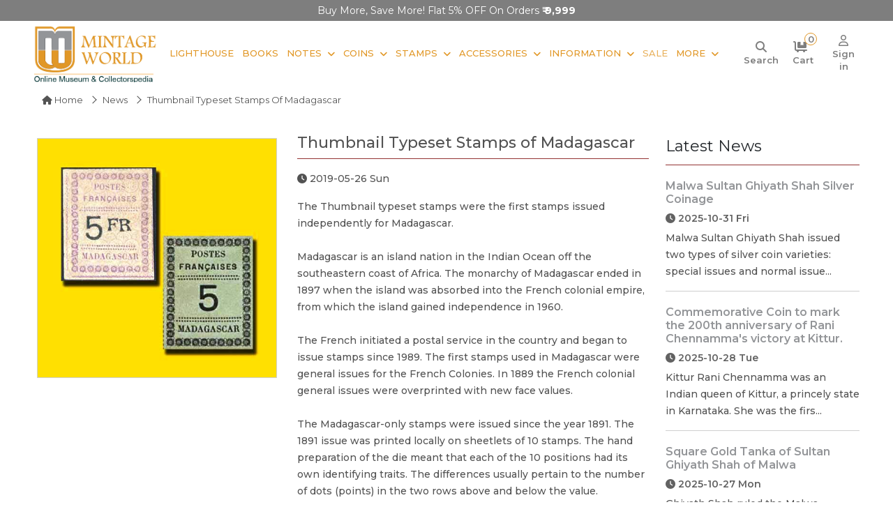

--- FILE ---
content_type: text/css
request_url: https://www.mintageworld.com/assets/css/baguetteBox.min.css
body_size: 804
content:
#baguetteBox-overlay {
	display: none;
	opacity: 0;
	position: fixed;
	overflow: hidden;
	top: 0;
	left: 0;
	width: 100%;
	height: 100%;
	z-index: 1000000;
	background-color: #222;
	background-color: rgba(0, 0, 0, .8);
	-webkit-transition: opacity .5s ease;
	transition: opacity .5s ease
}

#baguetteBox-overlay.visible {
	opacity: 1
}

#baguetteBox-overlay .full-image {
	display: inline-block;
	position: relative;
	width: 100%;
	height: 100%;
	text-align: center
}

#baguetteBox-overlay .full-image figure {
	display: inline;
	margin: 0;
	height: 100%
}

#baguetteBox-overlay .full-image img {
	display: inline-block;
	width: auto;
	height: auto;
	max-height: 100%;
	max-width: 100%;
	vertical-align: middle;
	-moz-box-shadow: 0 0 8px rgba(0, 0, 0, .6);
	box-shadow: 0 0 8px rgba(0, 0, 0, .6)
}

#baguetteBox-overlay .full-image figcaption {
	display: block;
	position: absolute;
	bottom: 0;
	width: 100%;
	text-align: center;
	line-height: 1.8;
	white-space: normal;
	color: #ccc;
	background-color: #000;
	background-color: rgba(0, 0, 0, .6);
	font-family: sans-serif
}

#baguetteBox-overlay .full-image:before {
	content: "";
	display: inline-block;
	height: 50%;
	width: 1px;
	margin-right: -1px
}

#baguetteBox-slider {
	position: absolute;
	left: 0;
	top: 0;
	height: 100%;
	width: 100%;
	white-space: nowrap;
	-webkit-transition: left .4s ease, -webkit-transform .4s ease;
	transition: left .4s ease, -webkit-transform .4s ease;
	transition: left .4s ease, transform .4s ease;
	transition: left .4s ease, transform .4s ease, -webkit-transform .4s ease, -moz-transform .4s ease
}

#baguetteBox-slider.bounce-from-right {
	-webkit-animation: bounceFromRight .4s ease-out;
	animation: bounceFromRight .4s ease-out
}

#baguetteBox-slider.bounce-from-left {
	-webkit-animation: bounceFromLeft .4s ease-out;
	animation: bounceFromLeft .4s ease-out
}

@-webkit-keyframes bounceFromRight {

	0%,
	100% {
		margin-left: 0
	}

	50% {
		margin-left: -30px
	}
}

@keyframes bounceFromRight {

	0%,
	100% {
		margin-left: 0
	}

	50% {
		margin-left: -30px
	}
}

@-webkit-keyframes bounceFromLeft {

	0%,
	100% {
		margin-left: 0
	}

	50% {
		margin-left: 30px
	}
}

@keyframes bounceFromLeft {

	0%,
	100% {
		margin-left: 0
	}

	50% {
		margin-left: 30px
	}
}

.baguetteBox-button#next-button, .baguetteBox-button#previous-button {
    top: 50%;
    top: calc(50% - 30px);
    width: 30px;
    height: 40px;
}
.baguetteBox-button {
	position: absolute;
	cursor: pointer;
	outline: 0;
	padding: 0;
	margin: 0;
	border: 0;
	-moz-border-radius: 15%;
	border-radius: 15%;
	background-color: #323232;
	background-color: rgba(50, 50, 50, .5);
	color: #ddd;
	font: 1.6em sans-serif;
	-webkit-transition: background-color .4s ease;
	transition: background-color .4s ease
}

.baguetteBox-button:focus,
.baguetteBox-button:hover {
	background-color: rgba(50, 50, 50, .9)
}

.baguetteBox-button#next-button {
	right: 2%
}

.baguetteBox-button#previous-button {
	left: 2%
}

.baguetteBox-button#close-button {
	top: 20px;
	right: 2%;
	right: calc(2% + 6px);
	width: 30px;
	height: 30px
}

.baguetteBox-button svg {
	position: absolute;
	left: 0;
	top: 0
}

.baguetteBox-spinner {
	width: 40px;
	height: 40px;
	display: inline-block;
	position: absolute;
	top: 50%;
	left: 50%;
	margin-top: -20px;
	margin-left: -20px
}

.baguetteBox-double-bounce1,
.baguetteBox-double-bounce2 {
	width: 100%;
	height: 100%;
	-moz-border-radius: 50%;
	border-radius: 50%;
	background-color: #fff;
	opacity: .6;
	position: absolute;
	top: 0;
	left: 0;
	-webkit-animation: bounce 2s infinite ease-in-out;
	animation: bounce 2s infinite ease-in-out
}

.baguetteBox-double-bounce2 {
	-webkit-animation-delay: -1s;
	animation-delay: -1s
}

@-webkit-keyframes bounce {

	0%,
	100% {
		-webkit-transform: scale(0);
		transform: scale(0)
	}

	50% {
		-webkit-transform: scale(1);
		transform: scale(1)
	}
}

@keyframes bounce {

	0%,
	100% {
		-webkit-transform: scale(0);
		-moz-transform: scale(0);
		transform: scale(0)
	}

	50% {
		-webkit-transform: scale(1);
		-moz-transform: scale(1);
		transform: scale(1)
	}
}

--- FILE ---
content_type: text/css
request_url: https://www.mintageworld.com/assets/css/stellarnav.css
body_size: 1927
content:
.stellarnav,
.stellarnav li {
	line-height: normal;
	position: relative
}

.stellarnav a.dd-toggle .icon-plus:after,
.stellarnav a.dd-toggle .icon-plus:before {
	width: 12px;
	height: 0;
	top: 50%;
	border-bottom: 3px solid #777;
	display: block;
	position: absolute
}

.stellarnav {
	width: 100%;
	z-index: 9900
}

.stellarnav a {
	color: #777
}

.stellarnav ul {
	margin: 0;
	padding: 0;
	text-align: center
}

.stellarnav li {
	list-style: none;
	display: block;
	margin: 0;
	padding: 0;
	vertical-align: middle
}

.stellarnav li a {
	padding: 15px;
	display: block;
	text-decoration: none;
	color: #777;
	font-size: inherit;
	font-family: inherit;
	box-sizing: border-box;
	-webkit-transition: .3s ease-out;
	-moz-transition: .3s ease-out;
	transition: .3s ease-out
}

.stellarnav.mobile .call-btn-mobile,
.stellarnav.mobile .close-menu,
.stellarnav.mobile .dd-toggle,
.stellarnav.mobile .location-btn-mobile,
.stellarnav.mobile .menu-toggle,
.stellarnav>ul>li {
	display: inline-block
}

.stellarnav>ul>li>a {
	padding: 20px 40px
}

.stellarnav ul ul {
	top: auto;
	width: 220px;
	position: absolute;
	z-index: 9900;
	text-align: left;
	display: none;
	background: #ddd
}

.stellarnav li li,
.stellarnav.mobile.active>ul,
.stellarnav.mobile>ul>li {
	display: block
}

.stellarnav ul ul ul {
	top: 0;
	left: 220px
}

.stellarnav>ul>li:hover>ul>li:hover>ul {
	opacity: 1;
	visibility: visible;
	top: 0
}

.stellarnav>ul>li.drop-left>ul {
	right: 0
}

.stellarnav li.drop-left ul ul {
	left: auto;
	right: 220px
}

.stellarnav.light,
.stellarnav.light ul ul,
.stellarnav.mobile.light ul {
	background: #fff
}

.stellarnav.light a,
.stellarnav.light li a {
	color: #000
}

.stellarnav.dark a,
.stellarnav.dark li a {
	color: #fff
}

.stellarnav.dark ul ul,
.stellarnav.light .menu-toggle span.bars span {
	background: #000
}

.stellarnav.fixed {
	position: fixed;
	width: 100%;
	top: 0;
	left: 0;
	z-index: 9999
}

body.stellarnav-noscroll-x {
	overflow-x: hidden
}

.stellarnav li.has-sub>a:after {
	content: '';
	margin-left: 10px;
	border-left: 6px solid transparent;
	border-right: 6px solid transparent;
	border-top: 6px solid #fff;
	display: inline-block
}

.stellarnav li li.has-sub>a:after {
	margin-left: 10px;
	float: right;
	border-top: 6px solid transparent;
	border-bottom: 6px solid transparent;
	border-left: 6px solid #fff;
	position: relative;
	top: 4px
}

.stellarnav li.drop-left li.has-sub>a:after {
	float: left;
	margin-right: 10px;
	border-left: 0;
	border-top: 6px solid transparent;
	border-bottom: 6px solid transparent;
	border-right: 6px solid #fff
}

.stellarnav li.call-btn-mobile,
.stellarnav li.location-btn-mobile,
.stellarnav.desktop li.mega li.has-sub a:after,
.stellarnav.hide-arrows li li.has-sub>a:after,
.stellarnav.hide-arrows li.drop-left li.has-sub>a:after,
.stellarnav.hide-arrows li.has-sub>a:after,
.stellarnav.mobile li li.has-sub>a:after,
.stellarnav.mobile li.drop-left li.has-sub>a:after,
.stellarnav.mobile li.has-sub>a:after,
.stellarnav.mobile.left .close-menu.third span,
.stellarnav.mobile.right .close-menu.third span {
	display: none
}

.stellarnav .call-btn-mobile,
.stellarnav .close-menu,
.stellarnav .location-btn-mobile,
.stellarnav .menu-toggle {
	display: none;
	text-transform: uppercase;
	text-decoration: none
}

.stellarnav .dd-toggle {
	display: none;
	position: absolute;
	top: 0;
	right: 0;
	padding: 0;
	width: 48px;
	height: 48px;
	text-align: center;
	z-index: 9999;
	border: 0
}

.stellarnav.desktop li.has-sub a {
	padding-right: 5px
}

.stellarnav.desktop.hide-arrows li.has-sub a {
	padding-right: 15px
}

.stellarnav .call-btn-mobile,
.stellarnav .menu-toggle,
.stellarnav.mobile>ul>li>a.dd-toggle {
	padding: 0
}

.stellarnav svg {
	fill: currentColor;
	width: 1em;
	height: 1em;
	position: relative;
	top: 2px
}

.stellarnav a.dd-toggle .icon-plus {
	box-sizing: border-box;
	transition: transform .3s;
	width: 12px;
	height: 100%;
	position: relative;
	vertical-align: middle;
	display: inline-block
}

.stellarnav a.dd-toggle .icon-plus:before {
	content: '';
	transform: rotate(90deg);
	transition: width .3s
}

.stellarnav a.dd-toggle .icon-plus:after {
	content: ''
}

.stellarnav li.open>a.dd-toggle .icon-plus {
	-webkit-transform: rotate(135deg);
	-ms-transform: rotate(135deg);
	-o-transform: rotate(135deg);
	transform: rotate(135deg)
}

.stellarnav.light .icon-close:after,
.stellarnav.light .icon-close:before,
.stellarnav.light a.dd-toggle .icon-plus:after,
.stellarnav.light a.dd-toggle .icon-plus:before {
	border-color: #000
}

.stellarnav.dark .icon-close:after,
.stellarnav.dark .icon-close:before,
.stellarnav.dark a.dd-toggle .icon-plus:after,
.stellarnav.dark a.dd-toggle .icon-plus:before {
	border-color: #fff
}

.stellarnav .icon-close:after,
.stellarnav .icon-close:before {
	content: '';
	width: 12px;
	height: 0;
	top: 50%;
	border-bottom: 3px solid #777;
	position: absolute;
	display: block
}

.stellarnav .icon-close {
	box-sizing: border-box;
	width: 12px;
	height: 12px;
	position: relative;
	display: inline-block
}

.stellarnav .icon-close:before {
	transform: rotate(45deg)
}

.stellarnav .icon-close:after {
	transform: rotate(-45deg)
}

.stellarnav .call-btn-mobile,
.stellarnav .close-menu,
.stellarnav .location-btn-mobile,
.stellarnav .menu-toggle {
	padding: 15px;
	box-sizing: border-box
}

.stellarnav .menu-toggle span.bars {
	display: inline-block;
	margin-right: 0;
	position: relative;
	top: 0
}

.stellarnav .menu-toggle span.bars span {
	display: block;
	width: 30px;
	height: 5px;
	border-radius: 0;
	background: #777;
	margin: 0 0 5px
}

.stellarnav.mobile .close-bg a {
	position: fixed;
	width: 100%;
	height: 100%;
	background: rgb(0 0 0 / 50%);
	content: "";
	top: 0px;
	right: -100%;
	transition: .5s
}

.stellarnav.mobile.active .close-bg a {
	right: 0;
	transition: .5s
}

.stellarnav .full,
.stellarnav.desktop>ul>li.mega>ul {
	width: 100%
}

.stellarnav .half {
	width: 50%
}

.stellarnav .third {
	width: 33%;
	text-align: center
}

.stellarnav .location-btn-mobile.third,
.stellarnav.mobile.left .call-btn-mobile.half,
.stellarnav.mobile.left .call-btn-mobile.third,
.stellarnav.mobile.left .close-menu.half,
.stellarnav.mobile.left .close-menu.third,
.stellarnav.mobile.left .location-btn-mobile.half,
.stellarnav.mobile.left .location-btn-mobile.third,
.stellarnav.mobile.right .call-btn-mobile.half,
.stellarnav.mobile.right .close-menu.half,
.stellarnav.mobile.right .location-btn-mobile.half {
	text-align: center
}

.stellarnav .location-btn-mobile.half {
	text-align: right
}

.stellarnav.light .half,
.stellarnav.light .third {
	border-left: 1px solid rgba(0, 0, 0, .15)
}

.stellarnav.light.left .half,
.stellarnav.light.left .third,
.stellarnav.light.right .half,
.stellarnav.light.right .third,
.stellarnav.mobile.light li a {
	border-bottom: 1px solid rgba(0, 0, 0, .15)
}

.stellarnav.dark .half:first-child,
.stellarnav.dark .third:first-child,
.stellarnav.light .half:first-child,
.stellarnav.light .third:first-child {
	border-left: 0
}

.stellarnav.dark .half,
.stellarnav.dark .third {
	border-left: 1px solid rgba(255, 255, 255, .15)
}

.stellarnav.dark.left .half,
.stellarnav.dark.left .third,
.stellarnav.dark.right .half,
.stellarnav.dark.right .third,
.stellarnav.mobile li a {
	border-bottom: 1px solid rgba(255, 255, 255, .15)
}

.stellarnav.dark.left .menu-toggle,
.stellarnav.dark.right .menu-toggle,
.stellarnav.light.left .menu-toggle,
.stellarnav.light.right .menu-toggle {
	border-bottom: 0
}

.stellarnav.dark .menu-toggle span.bars span {
	background: #e19726
}

.stellarnav.mobile {
    z-index: 99;
    position: relative;
    display: inline-block;
    width: auto;
}
.stellarnav.mobile.fixed {
	position: static
}

.stellarnav.mobile ul {
	position: relative;
	display: none;
	text-align: left;
	background: #ddd
}

.stellarnav.mobile.active {
	padding-bottom: 0
}

.stellarnav.mobile>ul>li>a {
	padding: 15px
}

.stellarnav.mobile ul ul {
	position: relative;
	opacity: 1;
	visibility: visible;
	width: auto;
	display: none;
	-moz-transition: none;
	-webkit-transition: none;
	-o-transition: color 0 ease-in;
	transition: none
}

.stellarnav.mobile ul ul ul {
	left: auto;
	top: auto
}

.stellarnav.mobile li.drop-left ul ul {
	right: auto
}

.stellarnav.mobile>ul {
	border-top: 1px solid rgba(255, 255, 255, .15)
}

.stellarnav.mobile.light>ul {
	border-top: 1px solid rgba(0, 0, 0, .15)
}

.stellarnav.mobile li a.dd-toggle,
.stellarnav.mobile.light li a.dd-toggle {
	border: 0
}

.stellarnav.mobile li.call-btn-mobile {
	border-right: 1px solid rgba(255, 255, 255, .1);
	box-sizing: border-box
}

.stellarnav.mobile li.call-btn-mobile,
.stellarnav.mobile li.location-btn-mobile {
	display: inline-block;
	width: 50%;
	text-transform: uppercase;
	text-align: center
}

.stellarnav.mobile li.call-btn-mobile.full,
.stellarnav.mobile li.location-btn-mobile.full {
	display: block;
	width: 100%;
	text-transform: uppercase;
	border-right: 0;
	text-align: left
}

.stellarnav.mobile.dark ul {
	background: #424242
}

.stellarnav.mobile.dark ul ul {
	background: rgba(255, 255, 255, .08)
}

.stellarnav.mobile.light li.call-btn-mobile {
	border-right: 1px solid rgba(0, 0, 0, .1)
}

.stellarnav.mobile.top {
	position: absolute;
	width: 100%;
	top: 0;
	left: 0;
	z-index: 9999
}

.stellarnav.mobile.left>ul,
.stellarnav.mobile.right>ul {
	position: fixed;
	top: 0;
	bottom: 0;
	width: 100%;
	max-width: 280px;
	overflow-x: hidden;
	overflow-y: auto;
	-webkit-overflow-scrolling: touch;
	left: 0
}

.stellarnav.mobile.left .close-menu,
.stellarnav.mobile.right .close-menu {
	display: inline-block;
	text-align: right
}

.stellarnav.mobile.right .call-btn-mobile.third,
.stellarnav.mobile.right .close-menu.third,
.stellarnav.mobile.right .location-btn-mobile.third {
	text-align: center;
	padding: 12px
}

.stellarnav.mobile.left .menu-toggle.half,
.stellarnav.mobile.left .menu-toggle.third,
.stellarnav.mobile.right .menu-toggle.half,
.stellarnav.mobile.right .menu-toggle.third {
	text-align: left
}

.stellarnav.desktop li.mega ul ul {
	background: 0 0;
	width: auto
}

.stellarnav.desktop li.mega li {
	display: inline-block;
	vertical-align: top;
	margin-left: -4px
}

.stellarnav.desktop li.mega li li {
	display: block;
	position: relative;
	left: 4px
}

.stellarnav.desktop>ul>li.mega {
	position: inherit
}

.stellarnav.desktop>ul>li.mega>ul li.has-sub ul {
	display: block;
	position: relative;
	left: auto
}

.stellarnav.desktop>ul>li.mega>ul>li {
	padding-bottom: 15px;
	box-sizing: border-box
}

.stellarnav.desktop li.mega li li a {
	padding: 5px 15px
}

.stellarnav.desktop>ul>li.mega>ul>li>a {
	color: #ff0
}

.stellarnav.dark li.social-media-menu a {
	color: #e19726
}

.stellarnav.dark li.social-media-menu a:hover {
	color: #424242 !important
}

@media only screen and (max-width :768px) {
	.stellarnav {
		overflow: hidden;
		display: block
	}

	.stellarnav ul {
		position: relative;
		display: none
	}
	.header-wrap {
        z-index: 999;
    }
}

@media only screen and (max-width :420px) {

	.stellarnav.mobile .call-btn-mobile.third span,
	.stellarnav.mobile .location-btn-mobile.third span {
		display: none
	}
}

.stellarnav.dark.right.mobile ul {
	left: -350px;
	transition: .5s
}

.stellarnav.dark.right.mobile.active ul {
	left: 0;
	transition: .5s
}
.stellarnav.dark.right.mobile.active > ul {
    padding-bottom: 10px;
}

--- FILE ---
content_type: text/javascript
request_url: https://www.mintageworld.com/assets/js/thumb-carousel.js
body_size: 499
content:
$(document).ready(function() {
    var e = $("#sync1"),
        t = $("#sync2");
    e.owlCarousel({
        items: 1,
        slideSpeed: 2e3,
        nav: true,
        autoplay: true,
        dots: !1,
        loop: !0,
        autoplayHoverPause: !0,
        responsiveRefreshRate: 200,
        navText: ['<svg width="100%" height="100%" viewBox="0 0 11 20"><path style="fill:none;stroke-width: 1px;stroke: #FFF;" d="M9.554,1.001l-8.607,8.607l8.607,8.606"/></svg>', '<svg width="100%" height="100%" viewBox="0 0 11 20" version="1.1"><path style="fill:none;stroke-width: 1px;stroke: #FFF;" d="M1.054,18.214l8.606,-8.606l-8.606,-8.607"/></svg>', ]
    }).on("changed.owl.carousel", function e(o) {
        var i = o.item.count - 1,
            a = Math.round(o.item.index - o.item.count / 2 - .5);
        a < 0 && (a = i), a > i && (a = 0), t.find(".owl-item").removeClass("current").eq(a).addClass("current");
        var l = t.find(".owl-item.active").length - 1,
            n = t.find(".owl-item.active").first().index();
        a > t.find(".owl-item.active").last().index() && t.data("owl.carousel").to(a, 100, !0), a < n && t.data("owl.carousel").to(a - l, 100, !0)
    }), t.on("initialized.owl.carousel", function() {
        t.find(".owl-item").eq(-1).addClass("current")
    }).owlCarousel({
        items: 6,
        dots: !1,
        nav: true,
        smartSpeed: 200,
        slideSpeed: 500,
        slideBy: 6,
        responsiveRefreshRate: 100, 
            responsive: {
            0: {
                items: 4
            },
            576: {
                items: 4
            },
            768: {
                items: 5
            },
            1024: {
                items: 5
            }
        },
    }).on("changed.owl.carousel", function t(o) {
        var i = o.item.index;
        e.data("owl.carousel").to(i, 100, !0)
    }), t.on("click", ".owl-item", function(t) {
        t.preventDefault();
        var o = $(this).index();
        e.data("owl.carousel").to(o, 300, !0)
    })
});

--- FILE ---
content_type: text/javascript
request_url: https://www.mintageworld.com/assets/js/image-zoom.js
body_size: 837
content:
jQuery(document).ready(function () {
  function resizeForm() {
    var width =
      window.innerWidth > 0
        ? window.innerWidth
        : document.documentElement.clientWidth;
    if (width > 1024) {
      const Default = {
        initialZoom: 3,
        minZoom: 1.25,
        maxZoom: 4,
        zoomSpeed: 1,
      };

      class Zoomable {
        constructor(element, config) {
          this.element = element;
          this.config = this._mergeConfig(config);

          const { initialZoom, minZoom, maxZoom } = this.config;

          this.zoomed = false;
          this.initialZoom = Math.max(Math.min(initialZoom, maxZoom), minZoom);
          this.zoom = this.initialZoom;

          this.img = element.querySelector(".zoomable__img");
          this.img.draggable = false;
          this.element.style.setProperty("--zoom", this.initialZoom);

          this._addEventListeners();
        }

        static get Default() {
          return Default;
        }

        _addEventListeners() {
          this.element.addEventListener("mouseover", () =>
            this._handleMouseover()
          );
          this.element.addEventListener("mousemove", (evt) =>
            this._handleMousemove(evt)
          );
          this.element.addEventListener("mouseout", () =>
            this._handleMouseout()
          );
          this.element.addEventListener("wheel", (evt) =>
            this._handleWheel(evt)
          );

          this.element.addEventListener("touchstart", (evt) =>
            this._handleTouchstart(evt)
          );
          this.element.addEventListener("touchmove", (evt) =>
            this._handleTouchmove(evt)
          );
          this.element.addEventListener("touchend", () =>
            this._handleTouchend()
          );
        }

        _handleMouseover() {
          if (this.zoomed) {
            return;
          }

          this.element.classList.add("zoomable--zoomed");

          this.zoomed = true;
        }

        _handleMousemove(evt) {
          if (!this.zoomed) {
            return;
          }

          const elPos = this.element.getBoundingClientRect();

          const percentageX = `${
            ((evt.clientX - elPos.left) * 100) / elPos.width
          }%`;
          const percentageY = `${
            ((evt.clientY - elPos.top) * 100) / elPos.height
          }%`;

          this.element.style.setProperty("--zoom-pos-x", percentageX);
          this.element.style.setProperty("--zoom-pos-y", percentageY);
        }

        _handleMouseout() {
          if (!this.zoomed) {
            return;
          }

          this.element.style.setProperty("--zoom", this.initialZoom);
          this.element.classList.remove("zoomable--zoomed");

          this.zoomed = false;
        }

        _handleWheel(evt) {
          if (!this.zoomed) {
            return;
          }

          evt.preventDefault();

          const newZoom = this.zoom + evt.deltaY * (this.config.zoomSpeed * -1);
          const { minZoom, maxZoom } = this.config;

          this.zoom = Math.max(Math.min(newZoom, maxZoom), minZoom);
          this.element.style.setProperty("--zoom", this.zoom);
        }

        _handleTouchstart(evt) {
          evt.preventDefault();

          this._handleMouseover();
        }

        _handleTouchmove(evt) {
          if (!this.zoomed) {
            return;
          }

          const elPos = this.element.getBoundingClientRect();

          let percentageX =
            ((evt.touches[0].clientX - elPos.left) * 100) / elPos.width;
          let percentageY =
            ((evt.touches[0].clientY - elPos.top) * 100) / elPos.height;

          percentageX = Math.max(Math.min(percentageX, 100), 0);
          percentageY = Math.max(Math.min(percentageY, 100), 0);

          this.element.style.setProperty("--zoom-pos-x", `${percentageX}%`);
          this.element.style.setProperty("--zoom-pos-y", `${percentageY}%`);
        }

        _handleTouchend(evt) {
          this._handleMouseout();
        }

        _mergeConfig(config) {
          return {
            ...this.constructor.Default,
            ...(typeof config === "object" ? config : {}),
          };
        }
      }

      /*
       * Implementation
       */

      const zoomables = document.querySelectorAll(".zoomable");

      for (const el of zoomables) {
        new Zoomable(el);
      }
    } else {
    }
  }
  window.onresize = resizeForm;
  resizeForm();
});


--- FILE ---
content_type: text/javascript
request_url: https://www.mintageworld.com/assets/js/baguetteBox.min.js
body_size: 3374
content:
! function(t, e) {
    "use strict";
    "function" == typeof define && define.amd ? define(e) : "object" == typeof exports ? module.exports = e() : t.baguetteBox = e()
}(this, function() {
    "use strict";

    function t(t) {
        if (B.hasOwnProperty(t)) {
            var e = B[t].galleries;
            [].forEach.call(e, function(t) {
                [].forEach.call(t, function(t) {
                    f(t.imageElement, "click", t.eventHandler)
                }), _ === t && (_ = [])
            }), delete B[t]
        }
    }

    function e(t) {
        switch (t.keyCode) {
            case 37:
                l();
                break;
            case 39:
                a();
                break;
            case 27:
                o()
        }
    }

    function n() {
        $.buttons ? h.focus() : y.focus()
    }

    function o() {
        $.noScrollbars && (document.documentElement.style.overflowY = "auto", document.body.style.overflowY = "auto"), "none" !== p.style.display && (f(document, "keydown", e), p.className = "", setTimeout(function() {
            p.style.display = "none", document.exitFullscreen ? document.exitFullscreen() : document.mozCancelFullScreen ? document.mozCancelFullScreen() : document.webkitExitFullscreen && document.webkitExitFullscreen(), $.afterHide && $.afterHide()
        }, 500), N.focus())
    }

    function i(t, e) {
        var n = T[t];
        if (void 0 !== n) {
            if (n.getElementsByTagName("img")[0]) return void(e && e());
            var o = _[t].imageElement,
                i = o.getElementsByTagName("img")[0],
                a = "function" == typeof $.captions ? $.captions.call(_, o) : o.getAttribute("data-caption") || o.title,
                l = function t(e) {
                    var n = e.href;
                    if (e.dataset) {
                        var o = [];
                        for (var i in e.dataset) "at-" !== i.substring(0, 3) || isNaN(i.substring(3)) || (o[i.replace("at-", "")] = e.dataset[i]);
                        for (var a = Object.keys(o).sort(function(t, e) {
                                return parseInt(t, 10) < parseInt(e, 10) ? -1 : 1
                            }), l = window.innerWidth * window.devicePixelRatio, r = 0; r < a.length - 1 && a[r] < l;) r++;
                        n = o[a[r]] || n
                    }
                    return n
                }(o),
                r = g("figure");
            if (r.id = "baguetteBox-figure-" + t, r.innerHTML = '<div class="baguetteBox-spinner"><div class="baguetteBox-double-bounce1"></div><div class="baguetteBox-double-bounce2"></div></div>', $.captions && a) {
                var s = g("figcaption");
                s.id = "baguetteBox-figcaption-" + t, s.innerHTML = a, r.appendChild(s)
            }
            n.appendChild(r);
            var u = g("img");
            u.onload = function() {
                var n = document.querySelector("#baguette-img-" + t + " .baguetteBox-spinner");
                r.removeChild(n), !$.async && e && e()
            }, u.setAttribute("src", l),u.setAttribute("id", "imageZoomExtraPlus"),u.setAttribute("data-scale", "2"),u.setAttribute("data-image", l), u.alt = i && i.alt || "", $.titleTag && a && (u.title = a), r.appendChild(u), $.async && e && e()
        }
    }

    function a() {
        var t;
        return w <= T.length - 2 ? (w++, r(), s(w), t = !0) : $.animation && (b.className = "bounce-from-right", setTimeout(function() {
            b.className = ""
        }, 400), t = !1), $.onChange && $.onChange(w, T.length), t
    }

    function l() {
        var t;
        return w >= 1 ? (w--, r(), u(w), t = !0) : $.animation && (b.className = "bounce-from-left", setTimeout(function() {
            b.className = ""
        }, 400), t = !1), $.onChange && $.onChange(w, T.length), t
    }

    function r() {
        var t = -(100 * w) + "%";
        "fadeIn" === $.animation ? (b.style.opacity = 0, setTimeout(function() {
            k.transforms ? b.style.transform = b.style.webkitTransform = "translate3d(" + t + ",0,0)" : b.style.left = t, b.style.opacity = 1
        }, 400)) : k.transforms ? b.style.transform = b.style.webkitTransform = "translate3d(" + t + ",0,0)" : b.style.left = t
    }

    function s(t) {
        t - w >= $.preload || i(t + 1, function() {
            s(t + 1)
        })
    }

    function u(t) {
        w - t >= $.preload || i(t - 1, function() {
            u(t - 1)
        })
    }

    function c(t, e, n, o) {
        t.addEventListener ? t.addEventListener(e, n, o) : t.attachEvent("on" + e, n)
    }

    function f(t, e, n, o) {
        t.removeEventListener ? t.removeEventListener(e, n, o) : t.detachEvent("on" + e, n)
    }

    function d(t) {
        return document.getElementById(t)
    }

    function g(t) {
        return document.createElement(t)
    }
    var p, b, h, v, y, $ = {},
        m = {
            captions: !0,
            fullScreen: !1,
            noScrollbars: !1,
            titleTag: !1,
            buttons: "auto",
            async: !1,
            preload: 2,
            animation: "slideIn",
            afterShow: null,
            afterHide: null,
            onChange: null,
            overlayBackgroundColor: "rgba(0,0,0,.8)"
        },
        k = {},
        _ = [],
        w = 0,
        x = {},
        C = !1,
        E = /.+\.(gif|jpe?g|png|webp)/i,
        B = {},
        T = [],
        N = null,
        S = function(t) {
            -1 !== t.target.id.indexOf("baguette-img") && o()
        },
        A = function(t) {
            t.stopPropagation ? t.stopPropagation() : t.cancelBubble = !0, l()
        },
        P = function(t) {
            t.stopPropagation ? t.stopPropagation() : t.cancelBubble = !0, a()
        },
        F = function(t) {
            t.stopPropagation ? t.stopPropagation() : t.cancelBubble = !0, o()
        },
        H = function(t) {
            x.count++, x.count > 1 && (x.multitouch = !0), x.startX = t.changedTouches[0].pageX, x.startY = t.changedTouches[0].pageY
        },
        L = function(t) {
            if (!C && !x.multitouch) {
                t.preventDefault ? t.preventDefault() : t.returnValue = !1;
                var e = t.touches[0] || t.changedTouches[0];
                e.pageX - x.startX > 40 ? (C = !0, l()) : e.pageX - x.startX < -40 ? (C = !0, a()) : x.startY - e.pageY > 100 && o()
            }
        },
        Y = function() {
            x.count--, x.count <= 0 && (x.multitouch = !1), C = !1
        },
        q = function(t) {
            "block" !== p.style.display || p.contains(t.target) || (t.stopPropagation(), n())
        };
    return [].forEach || (Array.prototype.forEach = function(t, e) {
        for (var n = 0; n < this.length; n++) t.call(e, this[n], n, this)
    }), [].filter || (Array.prototype.filter = function(t, e, n, o, i) {
        for (n = this, o = [], i = 0; i < n.length; i++) t.call(e, n[i], i, n) && o.push(n[i]);
        return o
    }), {
        run: function o(a, l) {
            var f, C, I, X, j, M;
            k.transforms = (f = g("div"), void 0 !== f.style.perspective || void 0 !== f.style.webkitPerspective), k.svg = (C = g("div"), C.innerHTML = "<svg/>", "http://www.w3.org/2000/svg" === (C.firstChild && C.firstChild.namespaceURI)), (p = d("baguetteBox-overlay")) ? (b = d("baguetteBox-slider"), h = d("previous-button"), v = d("next-button"), y = d("close-button")) : ((p = g("div")).setAttribute("role", "dialog"), p.id = "baguetteBox-overlay", document.getElementsByTagName("body")[0].appendChild(p), (b = g("div")).id = "baguetteBox-slider", p.appendChild(b), (h = g("button")).setAttribute("type", "button"), h.id = "previous-button", h.setAttribute("aria-label", "Previous"), h.innerHTML = k.svg ? '<svg width="30" height="40"><polyline points="20 10 10 20 20 30" stroke="rgba(255,255,255,0.5)" stroke-width="4"stroke-linecap="butt" fill="none" stroke-linejoin="round"/></svg>' : "&lt;", p.appendChild(h), (v = g("button")).setAttribute("type", "button"), v.id = "next-button", v.setAttribute("aria-label", "Next"), v.innerHTML = k.svg ? '<svg width="30" height="40"><polyline points="4 0 14 10 4 20" stroke="rgba(255,255,255,0.5)" stroke-width="4"stroke-linecap="butt" fill="none" stroke-linejoin="round"/></svg>' : "&gt;", p.appendChild(v), (y = g("button")).setAttribute("type", "button"), y.id = "close-button", y.setAttribute("aria-label", "Close"), y.innerHTML = k.svg ? '<svg width="30" height="30"><g stroke="rgb(160,160,160)" stroke-width="4"><line x1="5" y1="5" x2="25" y2="25"/><line x1="5" y1="25" x2="25" y2="5"/></g></svg>' : "&times;", p.appendChild(y), h.className = v.className = y.className = "baguetteBox-button", c(p, "click", S), c(h, "click", A), c(v, "click", P), c(y, "click", F), c(p, "touchstart", H), c(p, "touchmove", L), c(p, "touchend", Y), c(document, "focus", q, !0)), t(a), I = a, X = l, M = {
                galleries: [],
                nodeList: j = document.querySelectorAll(I)
            }, B[I] = M, [].forEach.call(j, function(t) {
                X && X.filter && (E = X.filter);
                var o = [];
                if (o = "A" === t.tagName ? [t] : t.getElementsByTagName("a"), 0 !== (o = [].filter.call(o, function(t) {
                        return E.test(t.href)
                    })).length) {
                    var a = [];
                    [].forEach.call(o, function(t, o) {
                        var l = function(t) {
                            var l;
                            t.preventDefault ? t.preventDefault() : t.returnValue = !1,
                                function t(e, n) {
                                    if (_ !== e) {
                                        for (_ = e, function t(e) {
                                                for (var n in e || (e = {}), m) $[n] = m[n], void 0 !== e[n] && ($[n] = e[n]);
                                                b.style.transition = b.style.webkitTransition = "fadeIn" === $.animation ? "opacity .4s ease" : "slideIn" === $.animation ? "" : "none", "auto" === $.buttons && (("ontouchstart" in window) || 1 === _.length) && ($.buttons = !1), h.style.display = v.style.display = $.buttons ? "" : "none";
                                                try {
                                                    p.style.backgroundColor = $.overlayBackgroundColor
                                                } catch (o) {}
                                            }(n); b.firstChild;) b.removeChild(b.firstChild);
                                        T.length = 0;
                                        for (var o, i = [], a = [], l = 0; l < e.length; l++)(o = g("div")).className = "full-image", o.id = "baguette-img-" + l, T.push(o), i.push("baguetteBox-figure-" + l), a.push("baguetteBox-figcaption-" + l), b.appendChild(T[l]);
                                        p.setAttribute("aria-labelledby", i.join(" ")), p.setAttribute("aria-describedby", a.join(" "))
                                    }
                                }(a, X), l = o, $.noScrollbars && (document.documentElement.style.overflowY = "hidden", document.body.style.overflowY = "scroll"), "block" !== p.style.display && (c(document, "keydown", e), x = {
                                    count: 0,
                                    startX: null,
                                    startY: null
                                }, i(w = l, function() {
                                    s(w), u(w)
                                }), r(), p.style.display = "block", $.fullScreen && (p.requestFullscreen ? p.requestFullscreen() : p.webkitRequestFullscreen ? p.webkitRequestFullscreen() : p.mozRequestFullScreen && p.mozRequestFullScreen()), setTimeout(function() {
                                    p.className = "visible", $.afterShow && $.afterShow()
                                }, 50), $.onChange && $.onChange(w, T.length), N = document.activeElement, n())
                        };
                        c(t, "click", l), a.push({
                            eventHandler: l,
                            imageElement: t
                        })
                    }), M.galleries.push(a)
                }
            })
        },
        destroy: function n() {
            f(p, "click", S), f(h, "click", A), f(v, "click", P), f(y, "click", F), f(p, "touchstart", H), f(p, "touchmove", L), f(p, "touchend", Y), f(document, "focus", q, !0),
                function e() {
                    for (var n in B) B.hasOwnProperty(n) && t(n)
                }(), f(document, "keydown", e), document.getElementsByTagName("body")[0].removeChild(document.getElementById("baguetteBox-overlay")), B = {}, _ = [], w = 0
        },
        showNext: a,
        showPrevious: l
    }
});



--- FILE ---
content_type: text/javascript
request_url: https://www.mintageworld.com/assets/js/main.js
body_size: 1601
content:
! function(e) {
    "use strict";
    setTimeout(function() {
        e("#spinner").length > 0 && e("#spinner").removeClass("show")
    }, 1), new WOW().init(), e(window).scroll(function() {
        e(this).scrollTop() > 50 ? (e(".sticky-top").css("top", "0px"), e(".search-box-wrap").addClass("FixedSearchBox"), e("#searchCloseP").addClass("fixed-search"), e(".header-wrap").addClass("fixed-menu")) : (e(".sticky-top").css("top", "84px"), e(".search-box-wrap").removeClass("FixedSearchBox"), e("#searchCloseP").removeClass("fixed-search"), e(".header-wrap").removeClass("fixed-menu"))
    }), jQuery(document).ready(function(e) {
        jQuery(".stellarnav").stellarNav({
            theme: "dark",
            breakpoint: 991,
            position: "right",
            phoneBtn: "8591908969",
            locationBtn: "https://goo.gl/maps/MVGRHf5VqZWBAvJD9"
        })
    });

    const header = document.querySelector('.header-wrap');
    let actualScroll = 0
    window.addEventListener('scroll',()=>{
    const top = Math.min(-(window.scrollY - actualScroll + header.clientHeight), 0)
    if (window.scrollY  > actualScroll) {
        actualScroll = window.scrollY
    }
    if (top === 0) {
        actualScroll = window.scrollY + header.clientHeight
    }
    header.setAttribute("style", `top:${top}px`);
    header.classList.toggle('active',window.scrollY < actualScroll)
    header.classList.toggle('clr',window.scrollY > header.clientHeight * 1.5)
});

    let s = e(".dropdown"),
        t = e(".dropdown-toggle"),
        a = e(".dropdown-menu"),
        i = "show";
    e(window).on("load resize", function() {
        this.matchMedia("(min-width: 992px)").matches ? s.hover(function() {
            let s = e(this);
            s.addClass(i), s.find(t).attr("aria-expanded", "true"), s.find(a).addClass(i)
        }, function() {
            let s = e(this);
            s.removeClass(i), s.find(t).attr("aria-expanded", "false"), s.find(a).removeClass(i)
        }) : s.off("mouseenter mouseleave")
    }), e(window).scroll(function() {
        e(this).scrollTop() > 300 ? e(".back-to-top").fadeIn("slow") : e(".back-to-top").fadeOut("slow")
    }), e(".back-to-top").click(function() {
        return e("html, body").animate({
            scrollTop: 0
        }, 1500, "easeInOutExpo"), !1
    }), e('[data-toggle="counter-up"]').counterUp({
        delay: 10,
        time: 2e3
    }), e(".header-carousel").owlCarousel({
        autoplay: !0,
        smartSpeed: 1500,
        items: 1,
        dots: !0,
        loop: !0,
        nav: !0,
        navText: ['<i class="bi bi-chevron-left"></i>', '<i class="bi bi-chevron-right"></i>', ]
    }), e(".photopro-carousel").owlCarousel({
        autoplay: !0,
        smartSpeed: 1500,
        items: 1,
        dots: !0,
        loop: !0,
        nav: !0,
        navText: ['<i class="bi bi-chevron-left"></i>', '<i class="bi bi-chevron-right"></i>', ]
    }), e(".shop-page-carousel").owlCarousel({
        autoplay: !0,
        smartSpeed: 1500,
        margin: 25,
        dots: !1,
        loop: !0,
        nav: !0,
        navText: ['<i class="bi bi-chevron-left"></i>', '<i class="bi bi-chevron-right"></i>', ],
        responsive: {
            0: {
                items: 2
            },
            600: {
                items: 3
            },
            1024: {
                items: 3
            },
            1200: {
                items: 4
            },
            1920: {
                items: 5
            }
        }
    }), 
    e(".offers-carousel").owlCarousel({
        autoplay: true,
        smartSpeed: 5000,
        margin:0,
        dots: !1,
        loop: true,
        nav: !1,
        navText: ['<i class="bi bi-chevron-left"></i>', '<i class="bi bi-chevron-right"></i>', ],
        responsive: {
            0: {
                items: 1
            },
            600: {
                items: 1
            },
            1024: {
                items: 1
            },
            1200: {
                items: 1
            },
            1920: {
                items: 1
            }
        }
    }), 
    e(".product-carousel").owlCarousel({
        autoplay: !0,
        smartSpeed: 1500,
        margin: 25,
        dots: !1,
        loop: !0,
        nav: !0,
        navText: ['<i class="bi bi-chevron-left"></i>', '<i class="bi bi-chevron-right"></i>', ],
        responsive: {
            0: {
                items: 2
            },
            600: {
                items: 2
            },
            1024: {
                items: 3
            },
            1200: {
                items: 4
            },
            1920: {
                items: 5
            }
        }
    }), e(".product-carousel-home").owlCarousel({
        autoplay: !0,
        smartSpeed: 1500,
        margin: 25,
        dots: !1,
        loop: !0,
        nav: !0,
        navText: ['<i class="bi bi-chevron-left"></i>', '<i class="bi bi-chevron-right"></i>', ],
        responsive: {
            0: {
                items: 2
            },
            600: {
                items: 2
            },
            1024: {
                items: 3
            },
            1200: {
                items: 4
            },
            1920: {
                items: 5
            }
        }
    }), e(".Recommended-Slider").owlCarousel({
        autoplay: !0,
        smartSpeed: 1500,
        margin: 15,
        dots: !1,
        loop: !0,
        nav: !1,
        navText: ['<i class="bi bi-chevron-left"></i>', '<i class="bi bi-chevron-right"></i>', ],
        responsive: {
            0: {
                items: 2
            },
            600: {
                items: 2
            },
            1024: {
                items: 3
            },
            1200: {
                items: 4
            },
            1920: {
                items: 5
            }
        }
    });

    e(document).ready(function() {
        e(".filter-link").click(function() {            
            e(".category-menu").addClass("fixed-menu"), e(".header-wrap").addClass("filter-menu-open"), e(".close-filter").addClass("open-filter"), e("body").addClass("open-filter-menu")
        }), e(".categories-close").click(function() {
            e(".category-menu").removeClass("fixed-menu"),e(".category-menu").removeClass("fixed-filter"), e(".header-wrap").removeClass("filter-menu-open"), e(".close-filter").removeClass("open-filter"), e("body").removeClass("open-filter-menu")
        }), e(".close-filter").click(function() {
            e(".category-menu").removeClass("fixed-menu"),e(".category-menu").removeClass("fixed-filter"), e(".header-wrap").removeClass("filter-menu-open"), e(".close-filter").removeClass("open-filter"), e("body").removeClass("open-filter-menu")
        }), e("#footerSearch").click(function() {
            e(".footer-search-box").addClass("fixed-search"), e(".footer-search-close").addClass("show")
        }), e(".footer-search-close").click(function() {
            e(".footer-search-box").removeClass("fixed-search"), e(".footer-search-close").removeClass("show")
        }), e("#footerCategory").click(function() {
            e(".footer-category-wrap").toggleClass("active"), e(".sticky-footer").toggleClass("active")
        }), e(".cat-close").click(function() {
            e(".footer-category-wrap").toggleClass("active"), e(".sticky-footer").toggleClass("active")
        })
    });
    
    let o = document.getElementById("searchbox"),
        l = document.getElementById("footerSearch"),
        n = document.getElementById("search-input"),
        r = document.getElementById("searchbox-close"),
        c = document.getElementById("search"),
        d = document.getElementById("searchCloseP"),
        m = () => {
            "show" === o.className ? (o.className = "hide", d.className = "hide", c.className = "", n.value = "", n.blur()) : (o.className = "show", d.className = "show", c.className = "active", n.focus())
        },
        $ = () => {
            13 == event.keyCode && m()
        };
    c.addEventListener("click", m), l.addEventListener("click", m), r.addEventListener("click", m), d.addEventListener("click", m), n.addEventListener("keyup", $), e(".qtyplus").click(function() {
        1e4 > e(this).prev().val() && e(this).prev().val(+e(this).prev().val() + 1)
    }), e(".qtyminus").click(function() {
        e(this).next().val() > 1 && e(this).next().val() > 1 && e(this).next().val(+e(this).next().val() - 1)
    });
    let h = document.getElementById("InfoFilter"),
        p = document.getElementById("CategoryMenu"),
        v = document.getElementById("CatClose"),
        u = () => {
            "category-menu fixed-filter" === p.className ? p.className = "category-menu" : p.className = "category-menu fixed-filter"
        };
    document.getElementById("InfoFilter") && h.addEventListener("click", u), v && v.addEventListener("click", u)


    
}
(jQuery);